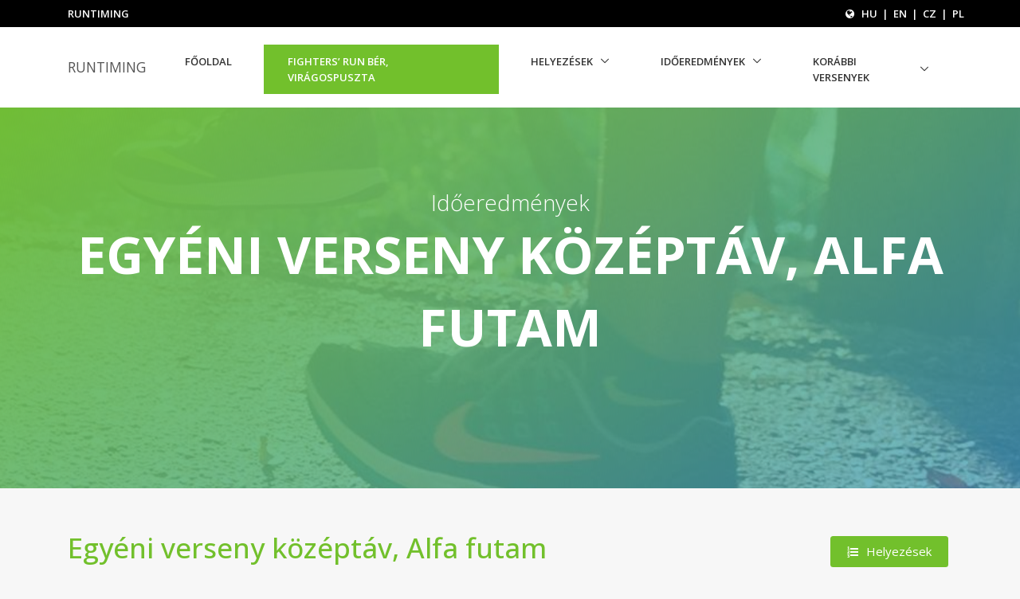

--- FILE ---
content_type: text/html; charset=UTF-8
request_url: https://runtiming.hu/verseny/frber/frber-alfa-kozep/idoeredmenyek
body_size: 8796
content:
<!DOCTYPE html>
<!--[if IE 8]> <html lang="en" class="ie8"> <![endif]-->
<!--[if IE 9]> <html lang="en" class="ie9"> <![endif]-->
<!--[if !IE]><!--> <html lang="hu"> <!--<![endif]-->
<head>

        <title>Időeredmények: Egyéni verseny középtáv, Alfa futam
 - RUNTIMING</title>
    
    <!-- Required Meta Tags Always Come First -->
    <meta charset="utf-8">
    <meta name="viewport" content="width=device-width, initial-scale=1, shrink-to-fit=no">
    <meta http-equiv="x-ua-compatible" content="ie=edge">

    <!-- Favicon -->
    <link rel="shortcut icon" href="https://runtiming.hu/favicon.ico">

    <!-- Google Fonts -->
    <link rel="stylesheet" href="https://fonts.googleapis.com/css?family=Open+Sans%3A400%2C300%2C500%2C600%2C700%7CPlayfair+Display%7CRoboto%7CRaleway%7CSpectral%7CRubik">

    <link rel="stylesheet" href="https://runtiming.hu/dist/css/app.css">



    <!-- CSS Customization -->
    <link rel="stylesheet" href="https://runtiming.hu/assets/css/custom.css">
</head>

<body>
    <main>


    <!-- Header -->
    <header id="js-header" class="u-header u-header--static">
        <!-- Top Bar -->
        <div class="u-header__section u-header__section--hidden u-header__section--dark g-bg-black g-py-7">
            <div class="container">
                <div
                    class="row flex-column flex-md-row align-items-center justify-content-md-end text-uppercase g-font-weight-600 g-color-white g-font-size-13">
                    <div class="col-auto mr-md-auto g-px-15">
                        RUNTIMING
                    </div>
                    <div>
                        <!-- START: LANGUAGE SELECTOR -->
                        <i class="fa fa-globe" aria-hidden="true"></i>
&nbsp;
<a href="https://runtiming.hu/lang/hu" class="text-white" title="Magyar">HU</a>
&nbsp;|&nbsp;
<a href="https://runtiming.hu/lang/en" class="text-white" title="English">EN</a>

&nbsp;|&nbsp;
<a href="https://runtiming.hu/lang/cs" class="text-white" title="Čeština">CZ</a>

&nbsp;|&nbsp;
<a href="https://runtiming.hu/lang/pl" class="text-white" title="Polski">PL</a>
                        <!-- END: LANGUAGE SELECTOR -->
                    </div>
                </div>
            </div>
        </div>
        <!-- End Top Bar -->


        <div class="u-header__section u-header__section--light g-bg-white g-transition-0_3 g-py-10">
            <nav class="js-mega-menu navbar navbar-expand-lg hs-menu-initialized hs-menu-horizontal">
                <div class="container">
                <!-- Responsive Toggle Button -->
                <button class="navbar-toggler navbar-toggler-right btn g-line-height-1 g-brd-none g-pa-0 g-pos-abs g-top-minus-3 g-right-0" type="button" aria-label="Toggle navigation" aria-expanded="false" aria-controls="navBar" data-toggle="collapse" data-target="#navBar">
                    <span class="hamburger hamburger--slider">
                <span class="hamburger-box">
                    <span class="hamburger-inner"></span>
                    </span>
                    </span>
                </button>
                <!-- End Responsive Toggle Button -->

                <!-- Logo -->
                <a href="https://runtiming.hu" class="navbar-brand d-flex">
                    RUNTIMING
                </a>
                <!-- End Logo -->

            <!-- Navigation -->
            <div class="collapse navbar-collapse align-items-center flex-sm-row g-pt-10 g-pt-5--lg" id="navBar">
                <ul class="navbar-nav ml-auto text-uppercase g-font-weight-600 u-main-nav-v8 u-sub-menu-v1">

                    <li class="nav-item g-mx-2--md g-mx-5--xl g-mb-5 g-mb-0--lg ">
                        <a href="https://runtiming.hu" class="nav-link">Főoldal</a>
                    </li>

                                        
                    <li class="nav-item g-mx-2--md g-mx-5--xl g-mb-5 g-mb-0--lg active">
                        <a href="https://runtiming.hu/verseny/frber" class="nav-link">Fighters’ Run Bér, Virágospuszta</a>
                    </li>

                    <li class="nav-item hs-has-sub-menu g-mx-2--md g-mx-5--xl g-mb-5 g-mb-0--lg">
                        <a href="#" class="nav-link" id="nav-link-1" aria-haspopup="true" aria-expanded="false" aria-controls="nav-submenu-1">Helyezések</a>
                        <ul class="hs-sub-menu list-unstyled g-mt-17--lg g-mt-7--lg--scrolling" id="nav-submenu-1" aria-labelledby="nav-link-1">
                                                        <li>
                                <a href="https://runtiming.hu/verseny/frber/frber-alfa-kozep/helyezesek">Egyéni verseny középtáv, Alfa futam</a>

                                                            </li>
                                                        <li>
                                <a href="https://runtiming.hu/verseny/frber/frber-alfa-rovid/helyezesek">Egyéni verseny rövidtáv, Alfa futam</a>

                                                            </li>
                                                        <li>
                                <a href="https://runtiming.hu/verseny/frber/frber-beta-kozep/helyezesek">Egyéni verseny középtáv, Béta futam</a>

                                                            </li>
                                                        <li>
                                <a href="https://runtiming.hu/verseny/frber/frber-beta-rovid/helyezesek">Egyéni verseny rövidtáv, Béta futam</a>

                                                            </li>
                                                        <li>
                                <a href="https://runtiming.hu/verseny/frber/frber-csapat/helyezesek">Csapatverseny rövidtáv</a>

                                                            </li>
                                                        <li>
                                <a href="https://runtiming.hu/verseny/frber/frber-alfakolyok6/helyezesek">Farkaskölykök Alfa futam 6-8 éves</a>

                                                            </li>
                                                        <li>
                                <a href="https://runtiming.hu/verseny/frber/frber-betakolyok6/helyezesek">Farkaskölykök Béta futam 6-8 éves</a>

                                                            </li>
                                                        <li>
                                <a href="https://runtiming.hu/verseny/frber/frber-alfakolyok9/helyezesek">Farkaskölykök Alfa futam 9-11 éves</a>

                                                            </li>
                                                        <li>
                                <a href="https://runtiming.hu/verseny/frber/frber-betakolyok9/helyezesek">Farkaskölykök Beta futam 9-11 éves</a>

                                                            </li>
                                                        <li>
                                <a href="https://runtiming.hu/verseny/frber/frber-alfakolyok12/helyezesek">Farkaskölykök Alfa futam 12-14 éves</a>

                                                            </li>
                                                        <li>
                                <a href="https://runtiming.hu/verseny/frber/frber-betakolyok12/helyezesek">Farkaskölykök Beta futam 12-14 éves</a>

                                                            </li>
                                                    </ul>
                    </li>

                    <li class="nav-item hs-has-sub-menu g-mx-2--md g-mx-5--xl g-mb-5 g-mb-0--lg">
                        <a href="#" class="nav-link" id="nav-link-1" aria-haspopup="true" aria-expanded="false" aria-controls="nav-submenu-2">Időeredmények</a>
                        <ul class="hs-sub-menu list-unstyled g-mt-17--lg g-mt-7--lg--scrolling" id="nav-submenu-2" aria-labelledby="nav-link-2">
                                                        <li>
                                <a href="https://runtiming.hu/verseny/frber/frber-alfa-kozep/idoeredmenyek">Egyéni verseny középtáv, Alfa futam</a>
                            </li>
                                                        <li>
                                <a href="https://runtiming.hu/verseny/frber/frber-alfa-rovid/idoeredmenyek">Egyéni verseny rövidtáv, Alfa futam</a>
                            </li>
                                                        <li>
                                <a href="https://runtiming.hu/verseny/frber/frber-beta-kozep/idoeredmenyek">Egyéni verseny középtáv, Béta futam</a>
                            </li>
                                                        <li>
                                <a href="https://runtiming.hu/verseny/frber/frber-beta-rovid/idoeredmenyek">Egyéni verseny rövidtáv, Béta futam</a>
                            </li>
                                                        <li>
                                <a href="https://runtiming.hu/verseny/frber/frber-csapat/idoeredmenyek">Csapatverseny rövidtáv</a>
                            </li>
                                                        <li>
                                <a href="https://runtiming.hu/verseny/frber/frber-alfakolyok6/idoeredmenyek">Farkaskölykök Alfa futam 6-8 éves</a>
                            </li>
                                                        <li>
                                <a href="https://runtiming.hu/verseny/frber/frber-betakolyok6/idoeredmenyek">Farkaskölykök Béta futam 6-8 éves</a>
                            </li>
                                                        <li>
                                <a href="https://runtiming.hu/verseny/frber/frber-alfakolyok9/idoeredmenyek">Farkaskölykök Alfa futam 9-11 éves</a>
                            </li>
                                                        <li>
                                <a href="https://runtiming.hu/verseny/frber/frber-betakolyok9/idoeredmenyek">Farkaskölykök Beta futam 9-11 éves</a>
                            </li>
                                                        <li>
                                <a href="https://runtiming.hu/verseny/frber/frber-alfakolyok12/idoeredmenyek">Farkaskölykök Alfa futam 12-14 éves</a>
                            </li>
                                                        <li>
                                <a href="https://runtiming.hu/verseny/frber/frber-betakolyok12/idoeredmenyek">Farkaskölykök Beta futam 12-14 éves</a>
                            </li>
                                                    </ul>
                    </li>
                    


                    

                    

                                        <li class="nav-item hs-has-sub-menu g-mx-2--md g-mx-5--xl g-mb-5 g-mb-0--lg ">
                        <a href="#" class="nav-link" id="nav-link-archives" aria-haspopup="true" aria-expanded="false" aria-controls="nav-submenu-archives">Korábbi versenyek</a>
                        <!-- Submenu -->
                        <ul class="hs-sub-menu list-unstyled g-mt-17--lg g-mt-7--lg--scrolling" id="nav-submenu-archives" aria-labelledby="nav-link-archives">
                            <li>
                                <a href="https://runtiming.hu/archive">Minden verseny</a>
                            </li>
                                                        <li class="hs-has-sub-menu">
                                <a href="#" id="nav-link-2021" aria-haspopup="true" aria-expanded="false" aria-controls="nav-submenu-2021">2021</a>
                                <ul class="hs-sub-menu list-unstyled" id="nav-submenu-2021" aria-labelledby="nav-link-2021">
                                                                        <li class="dropdown-item">
                                        <a href="https://runtiming.hu/verseny/corfu2021">Corfu Mountain Trail</a>
                                    </li>
                                                                        <li class="dropdown-item">
                                        <a href="https://runtiming.hu/verseny/utt2021">5. UTT-130</a>
                                    </li>
                                                                        <li class="dropdown-item">
                                        <a href="https://runtiming.hu/verseny/ultralupa">Ultra Lupa-tó</a>
                                    </li>
                                                                        <li class="dropdown-item">
                                        <a href="https://runtiming.hu/verseny/korinthosz21">Korinthosz</a>
                                    </li>
                                                                        <li class="dropdown-item">
                                        <a href="https://runtiming.hu/verseny/kisszekely-trail">Bizalmi Kör Kisszékely Trail 2021</a>
                                    </li>
                                                                        <li class="dropdown-item">
                                        <a href="https://runtiming.hu/verseny/ub2021">XV. NN UltraBalaton</a>
                                    </li>
                                                                        <li class="dropdown-item">
                                        <a href="https://runtiming.hu/verseny/ubtrail2021">Burger King UB Trail</a>
                                    </li>
                                                                        <li class="dropdown-item">
                                        <a href="https://runtiming.hu/verseny/organica2021">ORGANICA FX RUNNING ORADEA - DEBRECEN SUPERMARATHON 2021</a>
                                    </li>
                                                                    </ul>
                            </li>
                                                        <li class="hs-has-sub-menu">
                                <a href="#" id="nav-link-2022" aria-haspopup="true" aria-expanded="false" aria-controls="nav-submenu-2022">2022</a>
                                <ul class="hs-sub-menu list-unstyled" id="nav-submenu-2022" aria-labelledby="nav-link-2022">
                                                                        <li class="dropdown-item">
                                        <a href="https://runtiming.hu/verseny/ub2022-teszt">UB2022_teszt</a>
                                    </li>
                                                                        <li class="dropdown-item">
                                        <a href="https://runtiming.hu/verseny/diageo">Diageo toronyfutás</a>
                                    </li>
                                                                        <li class="dropdown-item">
                                        <a href="https://runtiming.hu/verseny/ub2022">XVI. NN ULTRABALATON</a>
                                    </li>
                                                                        <li class="dropdown-item">
                                        <a href="https://runtiming.hu/verseny/corfu2022">Corfu Mountain Trail 2022</a>
                                    </li>
                                                                        <li class="dropdown-item">
                                        <a href="https://runtiming.hu/verseny/futabogar-2022">Fut a Bogár</a>
                                    </li>
                                                                        <li class="dropdown-item">
                                        <a href="https://runtiming.hu/verseny/uth20222">Salomon Ultra-Trail Hungary</a>
                                    </li>
                                                                        <li class="dropdown-item">
                                        <a href="https://runtiming.hu/verseny/harica2022">Harica Trail</a>
                                    </li>
                                                                        <li class="dropdown-item">
                                        <a href="https://runtiming.hu/verseny/utt2022">6. UTT-130</a>
                                    </li>
                                                                        <li class="dropdown-item">
                                        <a href="https://runtiming.hu/verseny/ultralupa2022">Ultra Lupa-tó 2022</a>
                                    </li>
                                                                        <li class="dropdown-item">
                                        <a href="https://runtiming.hu/verseny/korinthosz22">Korinthosz 2022</a>
                                    </li>
                                                                        <li class="dropdown-item">
                                        <a href="https://runtiming.hu/verseny/kisszekely-kortrail-2022">Kisszékely Kör-Trail 2022</a>
                                    </li>
                                                                        <li class="dropdown-item">
                                        <a href="https://runtiming.hu/verseny/frcs22">Fighters’ Run Csopak</a>
                                    </li>
                                                                        <li class="dropdown-item">
                                        <a href="https://runtiming.hu/verseny/ubt2022">Burger King UB Trail 2022</a>
                                    </li>
                                                                    </ul>
                            </li>
                                                        <li class="hs-has-sub-menu">
                                <a href="#" id="nav-link-2023" aria-haspopup="true" aria-expanded="false" aria-controls="nav-submenu-2023">2023</a>
                                <ul class="hs-sub-menu list-unstyled" id="nav-submenu-2023" aria-labelledby="nav-link-2023">
                                                                        <li class="dropdown-item">
                                        <a href="https://runtiming.hu/verseny/frber">Fighters’ Run Bér, Virágospuszta</a>
                                    </li>
                                                                        <li class="dropdown-item">
                                        <a href="https://runtiming.hu/verseny/diageo2023">Diageo toronyfutás 2023</a>
                                    </li>
                                                                        <li class="dropdown-item">
                                        <a href="https://runtiming.hu/verseny/ub2023">XVII. NN ULTRABALATON</a>
                                    </li>
                                                                        <li class="dropdown-item">
                                        <a href="https://runtiming.hu/verseny/uth2023">Salomon Ultra-Trail Hungary 2023</a>
                                    </li>
                                                                        <li class="dropdown-item">
                                        <a href="https://runtiming.hu/verseny/frorfu-2023">FIGHTERS’ RUN ORFŰ</a>
                                    </li>
                                                                        <li class="dropdown-item">
                                        <a href="https://runtiming.hu/verseny/utt2023">7. UTT-130</a>
                                    </li>
                                                                        <li class="dropdown-item">
                                        <a href="https://runtiming.hu/verseny/ult2023">Ultra Lupa-tó 2023</a>
                                    </li>
                                                                        <li class="dropdown-item">
                                        <a href="https://runtiming.hu/verseny/korinthosz23">Korinthosz 2023</a>
                                    </li>
                                                                        <li class="dropdown-item">
                                        <a href="https://runtiming.hu/verseny/frszentendre">Fighters’ Run Szentendre</a>
                                    </li>
                                                                        <li class="dropdown-item">
                                        <a href="https://runtiming.hu/verseny/ubt2023">Burger King UB Trail 2023</a>
                                    </li>
                                                                        <li class="dropdown-item">
                                        <a href="https://runtiming.hu/verseny/frepleny-2023">Fighters&#039; Run Eplény</a>
                                    </li>
                                                                    </ul>
                            </li>
                                                        <li class="hs-has-sub-menu">
                                <a href="#" id="nav-link-2024" aria-haspopup="true" aria-expanded="false" aria-controls="nav-submenu-2024">2024</a>
                                <ul class="hs-sub-menu list-unstyled" id="nav-submenu-2024" aria-labelledby="nav-link-2024">
                                                                        <li class="dropdown-item">
                                        <a href="https://runtiming.hu/verseny/diageo2024">Diageo toronyfutás 2024</a>
                                    </li>
                                                                        <li class="dropdown-item">
                                        <a href="https://runtiming.hu/verseny/frlupa24">FIGHTERS’ RUN LUPA-TÓ</a>
                                    </li>
                                                                        <li class="dropdown-item">
                                        <a href="https://runtiming.hu/verseny/hdrpl24">Hard Dog Race Base Lengyelország</a>
                                    </li>
                                                                        <li class="dropdown-item">
                                        <a href="https://runtiming.hu/verseny/ub2024">XVIII. NN ULTRABALATON</a>
                                    </li>
                                                                        <li class="dropdown-item">
                                        <a href="https://runtiming.hu/verseny/uth2024">Salomon Ultra-Trail Hungary 2024</a>
                                    </li>
                                                                        <li class="dropdown-item">
                                        <a href="https://runtiming.hu/verseny/hdrcz24">Hard Dog Race Base Csehország</a>
                                    </li>
                                                                        <li class="dropdown-item">
                                        <a href="https://runtiming.hu/verseny/cgd2024">Mezei Akadályfutó Verseny</a>
                                    </li>
                                                                        <li class="dropdown-item">
                                        <a href="https://runtiming.hu/verseny/erste2024">Erste Toronyfutás 2024</a>
                                    </li>
                                                                        <li class="dropdown-item">
                                        <a href="https://runtiming.hu/verseny/utt2024">BURGER KING®️ ULTRA TISZA-TÓ</a>
                                    </li>
                                                                        <li class="dropdown-item">
                                        <a href="https://runtiming.hu/verseny/lastdance">Korinthosz 2024</a>
                                    </li>
                                                                        <li class="dropdown-item">
                                        <a href="https://runtiming.hu/verseny/hdrhu24">Hard Dog Race Base Magyarország</a>
                                    </li>
                                                                        <li class="dropdown-item">
                                        <a href="https://runtiming.hu/verseny/frcsopak24">FIGHTERS’ RUN CSOPAK 2024</a>
                                    </li>
                                                                        <li class="dropdown-item">
                                        <a href="https://runtiming.hu/verseny/ubt2024">BURGER KING®️ ULTRABALATON TRAIL</a>
                                    </li>
                                                                    </ul>
                            </li>
                                                        <li class="hs-has-sub-menu">
                                <a href="#" id="nav-link-2025" aria-haspopup="true" aria-expanded="false" aria-controls="nav-submenu-2025">2025</a>
                                <ul class="hs-sub-menu list-unstyled" id="nav-submenu-2025" aria-labelledby="nav-link-2025">
                                                                        <li class="dropdown-item">
                                        <a href="https://runtiming.hu/verseny/diageo2025">Diageo toronyfutás 2025</a>
                                    </li>
                                                                        <li class="dropdown-item">
                                        <a href="https://runtiming.hu/verseny/frvisegrad25">FIGHTERS&#039; RUN VISEGRÁD 2025</a>
                                    </li>
                                                                        <li class="dropdown-item">
                                        <a href="https://runtiming.hu/verseny/ub2025">XIX. NN ULTRABALATON</a>
                                    </li>
                                                                        <li class="dropdown-item">
                                        <a href="https://runtiming.hu/verseny/hdrcz25">Hard Dog Race Base Csehország 2025</a>
                                    </li>
                                                                        <li class="dropdown-item">
                                        <a href="https://runtiming.hu/verseny/cgd2025">Mezei Akadályfutó Verseny 2025</a>
                                    </li>
                                                                        <li class="dropdown-item">
                                        <a href="https://runtiming.hu/verseny/erste2025">Erste Toronyfutás 2025</a>
                                    </li>
                                                                        <li class="dropdown-item">
                                        <a href="https://runtiming.hu/verseny/uth2025">Salomon Ultra-Trail Hungary 2025</a>
                                    </li>
                                                                        <li class="dropdown-item">
                                        <a href="https://runtiming.hu/verseny/utt2025">Bosch Ultra Tisza-tó 130</a>
                                    </li>
                                                                        <li class="dropdown-item">
                                        <a href="https://runtiming.hu/verseny/hdrpl25">Hard Dog Race Wild Lengyelország 2025</a>
                                    </li>
                                                                        <li class="dropdown-item">
                                        <a href="https://runtiming.hu/verseny/frpcsev25">FIGHTERS&#039; RUN PILISCSÉV 2025</a>
                                    </li>
                                                                        <li class="dropdown-item">
                                        <a href="https://runtiming.hu/verseny/hdrhu25">Hard Dog Race Base Magyarország 2025</a>
                                    </li>
                                                                        <li class="dropdown-item">
                                        <a href="https://runtiming.hu/verseny/ubt2025">ULTRABALATON TRAIL 2025</a>
                                    </li>
                                                                    </ul>
                            </li>
                                                    </ul>
                        <!-- End Submenu -->
                    </li>


                </ul>
            </div>
            <!-- End Navigation -->

            </div>
        </nav>
    </div>
</header>
<!-- End Header -->



<section class="dzsparallaxer auto-init height-is-based-on-content use-loading mode-scroll loaded dzsprx-readyall" data-options='{direction: "fromtop", animation_duration: 25, direction: "reverse"}'>
    <div class="divimage dzsparallaxer--target w-100 g-bg-cover g-bg-size-cover g-bg-pos-top-center g-bg-primary-gradient-opacity-v1--after"
        style="height: 140%; background-image: url(https://runtiming.hu/images/bg-home.jpg);">
    </div>

    <div class="container g-color-white text-center g-pos-rel g-z-index-1 g-pt-100 g-pb-150">
        <h3 class="h2 g-font-weight-300 mb-0">Időeredmények</h3>
        <h2 class="g-font-weight-700 g-font-size-65 text-uppercase">Egyéni verseny középtáv, Alfa futam</h2>
    </div>
</section>

<section class="g-bg-gray-light-v5">
    <div class="container g-pt-50">

        <div class="float-right">
            <a class="btn btn-md u-btn-primary g-mr-5 g-mt-10 g-mb-15" href="https://runtiming.hu/verseny/frber/frber-alfa-kozep/helyezesek">
                <i class="fa fa-list-ol g-font-size-default g-mr-10"></i>Helyezések
            </a>
        </div>
        <h1><a href="https://runtiming.hu/verseny/frber">Egyéni verseny középtáv, Alfa futam</a></h1>

        <h4 class="h5" style="font-weight: 600;">Kategóriák:</h4>

        <a class="btn btn-primary" href="https://runtiming.hu/verseny/frber/frber-alfa-kozep/helyezesek">All</a>
                <a class="btn btn-default" href="?category=ferfi">Férfi</a>
                <a class="btn btn-default" href="?category=noi">Női</a>
                <a class="btn btn-default" href="?category=f15-20">Férfi 15-20</a>
                <a class="btn btn-default" href="?category=n15-20">Női 15-20</a>
                <a class="btn btn-default" href="?category=f21-30">Férfi 21-30</a>
                <a class="btn btn-default" href="?category=n21-30">Női 21-30</a>
                <a class="btn btn-default" href="?category=f31-40">Férfi 31-40</a>
                <a class="btn btn-default" href="?category=n31-40">Női 31-40</a>
                <a class="btn btn-default" href="?category=f41-50">Férfi 41-50</a>
                <a class="btn btn-default" href="?category=n41-50">Női 41-50</a>
                <a class="btn btn-default" href="?category=f51p">Férfi 51+</a>
                <a class="btn btn-default" href="?category=n51p">Női 51+</a>
        
        <br><br>
    </div>

    <div class="g-pb-50">
        <div class="g-px-20">
            <div class="table-container">

                <table class="table footable table-stripped" data-show-toggle="true" data-paging="true" data-sorting="true" data-filtering="true" data-paging-size="25" data-filter-focus="true" data-filter-dropdown-title="Keresési mezők:" data-filter-placeholder="Keresés a táblázatban" data-paging-count-format="{CP} / {TP}" data-filter-position="left" data-filter="#filter" data-empty="Nincs találat" data-filter-connectors="false">
                    <thead>
                        <tr>
                            <th width="20px;"></th>
                            <th width="200px;">Versenyző</th>

                            
                            <th width="50px;" data-type="number">Rajtszám</th>

                            <th data-type="number">Absz. helyezés</th>
                            <th data-type="number">Kat. Helyezés</th>
                            <th width="50px;">Kategória</th>

                                                        <th>Rajt
                                <br>[0 km]
                            </th>
                                                        <th>CP1
                                <br>[2.3 km]
                            </th>
                                                        <th>CP2
                                <br>[6.3 km]
                            </th>
                                                        <th>CP3
                                <br>[12.3 km]
                            </th>
                                                        <th>Cél
                                <br>[14 km]
                            </th>
                                                        <th>Távolság</th>
                            <th>Státusz</th>
                        </tr>
                    </thead>
                    <tbody>
                                                <tr class="gradeA">
                            <td style="text-align: center;"><a href="https://runtiming.hu/verseny/frber/frber-alfa-kozep/versenyzo/14253"><i class="fa fa-user" aria-hidden="true"></i></a></td>
                            <td>Kívés Bendegúz</td>

                            
                            <td>94</td>
                                                        <td>
                                1
                            </td>
                            <td>
                                1
                            </td>

                            <td>
                                Férfi
                                <br><small><span>Férfi 21-30</span></small>
                            </td>

                                                        <td>
                                08:00:38.6

                                                            </td>
                                                        <td>
                                00:10:49

                                                            </td>
                                                        <td>
                                00:36:44

                                                            </td>
                                                        <td>
                                01:15:15

                                                            </td>
                                                        <td>
                                01:29:53

                                                            </td>
                                                                                    <td>14 km [100%]</td>
                            <td>finished</td>
                        </tr>
                                                <tr class="gradeA">
                            <td style="text-align: center;"><a href="https://runtiming.hu/verseny/frber/frber-alfa-kozep/versenyzo/14252"><i class="fa fa-user" aria-hidden="true"></i></a></td>
                            <td>Nagy Kornél</td>

                            
                            <td>44</td>
                                                        <td>
                                2
                            </td>
                            <td>
                                2
                            </td>

                            <td>
                                Férfi
                                <br><small><span>Férfi 31-40</span></small>
                            </td>

                                                        <td>
                                08:00:38.6

                                                            </td>
                                                        <td>
                                00:11:49

                                                            </td>
                                                        <td>
                                00:39:42

                                                            </td>
                                                        <td>
                                01:18:46

                                                            </td>
                                                        <td>
                                01:32:43

                                                            </td>
                                                                                    <td>14 km [100%]</td>
                            <td>finished</td>
                        </tr>
                                                <tr class="gradeA">
                            <td style="text-align: center;"><a href="https://runtiming.hu/verseny/frber/frber-alfa-kozep/versenyzo/14295"><i class="fa fa-user" aria-hidden="true"></i></a></td>
                            <td>Haramura Vilmos</td>

                            
                            <td>200</td>
                                                        <td>
                                3
                            </td>
                            <td>
                                3
                            </td>

                            <td>
                                Férfi
                                <br><small><span>Férfi 31-40</span></small>
                            </td>

                                                        <td>
                                08:00:38.6

                                                            </td>
                                                        <td>
                                00:11:24

                                                            </td>
                                                        <td>
                                00:37:21

                                                            </td>
                                                        <td>
                                01:18:14

                                                            </td>
                                                        <td>
                                01:35:25

                                                            </td>
                                                                                    <td>14 km [100%]</td>
                            <td>finished</td>
                        </tr>
                                                <tr class="gradeA">
                            <td style="text-align: center;"><a href="https://runtiming.hu/verseny/frber/frber-alfa-kozep/versenyzo/14279"><i class="fa fa-user" aria-hidden="true"></i></a></td>
                            <td>Ulrich Balázs</td>

                            
                            <td>169</td>
                                                        <td>
                                4
                            </td>
                            <td>
                                4
                            </td>

                            <td>
                                Férfi
                                <br><small><span>Férfi 41-50</span></small>
                            </td>

                                                        <td>
                                08:00:38.6

                                                            </td>
                                                        <td>
                                00:12:35

                                                            </td>
                                                        <td>
                                00:40:16

                                                            </td>
                                                        <td>
                                01:22:52

                                                            </td>
                                                        <td>
                                01:40:33

                                                            </td>
                                                                                    <td>14 km [100%]</td>
                            <td>finished</td>
                        </tr>
                                                <tr class="gradeA">
                            <td style="text-align: center;"><a href="https://runtiming.hu/verseny/frber/frber-alfa-kozep/versenyzo/14292"><i class="fa fa-user" aria-hidden="true"></i></a></td>
                            <td>Karnik Krisztián</td>

                            
                            <td>192</td>
                                                        <td>
                                5
                            </td>
                            <td>
                                5
                            </td>

                            <td>
                                Férfi
                                <br><small><span>Férfi 31-40</span></small>
                            </td>

                                                        <td>
                                08:00:38.6

                                                            </td>
                                                        <td>
                                00:11:45

                                                            </td>
                                                        <td>
                                00:40:14

                                                            </td>
                                                        <td>
                                01:25:29

                                                            </td>
                                                        <td>
                                01:40:58

                                                            </td>
                                                                                    <td>14 km [100%]</td>
                            <td>finished</td>
                        </tr>
                                                <tr class="gradeA">
                            <td style="text-align: center;"><a href="https://runtiming.hu/verseny/frber/frber-alfa-kozep/versenyzo/14303"><i class="fa fa-user" aria-hidden="true"></i></a></td>
                            <td>Benkő Róbert</td>

                            
                            <td>232</td>
                                                        <td>
                                6
                            </td>
                            <td>
                                6
                            </td>

                            <td>
                                Férfi
                                <br><small><span>Férfi 41-50</span></small>
                            </td>

                                                        <td>
                                08:00:38.6

                                                            </td>
                                                        <td>
                                00:14:40

                                                            </td>
                                                        <td>
                                00:43:44

                                                            </td>
                                                        <td>
                                01:26:03

                                                            </td>
                                                        <td>
                                01:44:30

                                                            </td>
                                                                                    <td>14 km [100%]</td>
                            <td>finished</td>
                        </tr>
                                                <tr class="gradeA">
                            <td style="text-align: center;"><a href="https://runtiming.hu/verseny/frber/frber-alfa-kozep/versenyzo/14299"><i class="fa fa-user" aria-hidden="true"></i></a></td>
                            <td>Virág Ádám</td>

                            
                            <td>218</td>
                                                        <td>
                                7
                            </td>
                            <td>
                                7
                            </td>

                            <td>
                                Férfi
                                <br><small><span>Férfi 21-30</span></small>
                            </td>

                                                        <td>
                                08:00:38.6

                                                            </td>
                                                        <td>
                                00:13:09

                                                            </td>
                                                        <td>
                                00:44:07

                                                            </td>
                                                        <td>
                                01:28:01

                                                            </td>
                                                        <td>
                                01:45:26

                                                            </td>
                                                                                    <td>14 km [100%]</td>
                            <td>finished</td>
                        </tr>
                                                <tr class="gradeA">
                            <td style="text-align: center;"><a href="https://runtiming.hu/verseny/frber/frber-alfa-kozep/versenyzo/14302"><i class="fa fa-user" aria-hidden="true"></i></a></td>
                            <td>Hullár András</td>

                            
                            <td>226</td>
                                                        <td>
                                8
                            </td>
                            <td>
                                8
                            </td>

                            <td>
                                Férfi
                                <br><small><span>Férfi 41-50</span></small>
                            </td>

                                                        <td>
                                08:00:38.6

                                                            </td>
                                                        <td>
                                

                                                            </td>
                                                        <td>
                                00:43:49

                                                            </td>
                                                        <td>
                                01:29:00

                                                            </td>
                                                        <td>
                                01:45:43

                                                            </td>
                                                                                    <td>14 km [100%]</td>
                            <td>finished_missing_point</td>
                        </tr>
                                                <tr class="gradeA">
                            <td style="text-align: center;"><a href="https://runtiming.hu/verseny/frber/frber-alfa-kozep/versenyzo/14272"><i class="fa fa-user" aria-hidden="true"></i></a></td>
                            <td>Steigler Tibor</td>

                            
                            <td>148</td>
                                                        <td>
                                9
                            </td>
                            <td>
                                9
                            </td>

                            <td>
                                Férfi
                                <br><small><span>Férfi 21-30</span></small>
                            </td>

                                                        <td>
                                08:05:37.5

                                                            </td>
                                                        <td>
                                00:15:39

                                                            </td>
                                                        <td>
                                00:44:20

                                                            </td>
                                                        <td>
                                01:27:41

                                                            </td>
                                                        <td>
                                01:47:48

                                                            </td>
                                                                                    <td>14 km [100%]</td>
                            <td>finished</td>
                        </tr>
                                                <tr class="gradeA">
                            <td style="text-align: center;"><a href="https://runtiming.hu/verseny/frber/frber-alfa-kozep/versenyzo/14245"><i class="fa fa-user" aria-hidden="true"></i></a></td>
                            <td>Király Márton</td>

                            
                            <td>7</td>
                                                        <td>
                                10
                            </td>
                            <td>
                                10
                            </td>

                            <td>
                                Férfi
                                <br><small><span>Férfi 41-50</span></small>
                            </td>

                                                        <td>
                                08:05:37.5

                                                            </td>
                                                        <td>
                                00:13:21

                                                            </td>
                                                        <td>
                                00:43:04

                                                            </td>
                                                        <td>
                                01:28:37

                                                            </td>
                                                        <td>
                                01:48:30

                                                            </td>
                                                                                    <td>14 km [100%]</td>
                            <td>finished</td>
                        </tr>
                                                <tr class="gradeA">
                            <td style="text-align: center;"><a href="https://runtiming.hu/verseny/frber/frber-alfa-kozep/versenyzo/14293"><i class="fa fa-user" aria-hidden="true"></i></a></td>
                            <td>Dobos Kornél</td>

                            
                            <td>196</td>
                                                        <td>
                                11
                            </td>
                            <td>
                                11
                            </td>

                            <td>
                                Férfi
                                <br><small><span>Férfi 31-40</span></small>
                            </td>

                                                        <td>
                                08:00:38.6

                                                            </td>
                                                        <td>
                                00:15:36

                                                            </td>
                                                        <td>
                                00:46:47

                                                            </td>
                                                        <td>
                                01:32:30

                                                            </td>
                                                        <td>
                                01:50:44

                                                            </td>
                                                                                    <td>14 km [100%]</td>
                            <td>finished</td>
                        </tr>
                                                <tr class="gradeA">
                            <td style="text-align: center;"><a href="https://runtiming.hu/verseny/frber/frber-alfa-kozep/versenyzo/14277"><i class="fa fa-user" aria-hidden="true"></i></a></td>
                            <td>Berkes György</td>

                            
                            <td>163</td>
                                                        <td>
                                12
                            </td>
                            <td>
                                12
                            </td>

                            <td>
                                Férfi
                                <br><small><span>Férfi 31-40</span></small>
                            </td>

                                                        <td>
                                08:00:38.6

                                                            </td>
                                                        <td>
                                00:15:37

                                                            </td>
                                                        <td>
                                00:46:32

                                                            </td>
                                                        <td>
                                01:31:13

                                                            </td>
                                                        <td>
                                01:51:47

                                                            </td>
                                                                                    <td>14 km [100%]</td>
                            <td>finished</td>
                        </tr>
                                                <tr class="gradeA">
                            <td style="text-align: center;"><a href="https://runtiming.hu/verseny/frber/frber-alfa-kozep/versenyzo/14729"><i class="fa fa-user" aria-hidden="true"></i></a></td>
                            <td>Vitkai Elemer</td>

                            
                            <td>260</td>
                                                        <td>
                                13
                            </td>
                            <td>
                                13
                            </td>

                            <td>
                                Férfi
                                <br><small><span>Férfi 51+</span></small>
                            </td>

                                                        <td>
                                08:05:37.5

                                                            </td>
                                                        <td>
                                00:13:56

                                                            </td>
                                                        <td>
                                00:44:49

                                                            </td>
                                                        <td>
                                01:34:11

                                                            </td>
                                                        <td>
                                01:52:49

                                                            </td>
                                                                                    <td>14 km [100%]</td>
                            <td>finished</td>
                        </tr>
                                                <tr class="gradeA">
                            <td style="text-align: center;"><a href="https://runtiming.hu/verseny/frber/frber-alfa-kozep/versenyzo/14306"><i class="fa fa-user" aria-hidden="true"></i></a></td>
                            <td>Bognár Attila</td>

                            
                            <td>248</td>
                                                        <td>
                                14
                            </td>
                            <td>
                                14
                            </td>

                            <td>
                                Férfi
                                <br><small><span>Férfi 51+</span></small>
                            </td>

                                                        <td>
                                08:05:37.5

                                                            </td>
                                                        <td>
                                00:13:51

                                                            </td>
                                                        <td>
                                00:43:12

                                                            </td>
                                                        <td>
                                01:33:17

                                                            </td>
                                                        <td>
                                01:53:20

                                                            </td>
                                                                                    <td>14 km [100%]</td>
                            <td>finished</td>
                        </tr>
                                                <tr class="gradeA">
                            <td style="text-align: center;"><a href="https://runtiming.hu/verseny/frber/frber-alfa-kozep/versenyzo/14273"><i class="fa fa-user" aria-hidden="true"></i></a></td>
                            <td>Linkecs Ádám</td>

                            
                            <td>152</td>
                                                        <td>
                                15
                            </td>
                            <td>
                                15
                            </td>

                            <td>
                                Férfi
                                <br><small><span>Férfi 31-40</span></small>
                            </td>

                                                        <td>
                                08:00:38.6

                                                            </td>
                                                        <td>
                                00:12:58

                                                            </td>
                                                        <td>
                                00:43:53

                                                            </td>
                                                        <td>
                                01:31:26

                                                            </td>
                                                        <td>
                                01:53:22

                                                            </td>
                                                                                    <td>14 km [100%]</td>
                            <td>finished</td>
                        </tr>
                                                <tr class="gradeA">
                            <td style="text-align: center;"><a href="https://runtiming.hu/verseny/frber/frber-alfa-kozep/versenyzo/14278"><i class="fa fa-user" aria-hidden="true"></i></a></td>
                            <td>Koncz Csaba</td>

                            
                            <td>166</td>
                                                        <td>
                                16
                            </td>
                            <td>
                                16
                            </td>

                            <td>
                                Férfi
                                <br><small><span>Férfi 41-50</span></small>
                            </td>

                                                        <td>
                                08:00:38.6

                                                            </td>
                                                        <td>
                                00:15:38

                                                            </td>
                                                        <td>
                                00:50:12

                                                            </td>
                                                        <td>
                                01:39:50

                                                            </td>
                                                        <td>
                                01:57:40

                                                            </td>
                                                                                    <td>14 km [100%]</td>
                            <td>finished</td>
                        </tr>
                                                <tr class="gradeA">
                            <td style="text-align: center;"><a href="https://runtiming.hu/verseny/frber/frber-alfa-kozep/versenyzo/14287"><i class="fa fa-user" aria-hidden="true"></i></a></td>
                            <td>Frisch Tamás</td>

                            
                            <td>183</td>
                                                        <td>
                                17
                            </td>
                            <td>
                                17
                            </td>

                            <td>
                                Férfi
                                <br><small><span>Férfi 31-40</span></small>
                            </td>

                                                        <td>
                                08:00:38.6

                                                            </td>
                                                        <td>
                                00:14:32

                                                            </td>
                                                        <td>
                                00:48:02

                                                            </td>
                                                        <td>
                                01:38:03

                                                            </td>
                                                        <td>
                                01:58:47

                                                            </td>
                                                                                    <td>14 km [100%]</td>
                            <td>finished</td>
                        </tr>
                                                <tr class="gradeA">
                            <td style="text-align: center;"><a href="https://runtiming.hu/verseny/frber/frber-alfa-kozep/versenyzo/14282"><i class="fa fa-user" aria-hidden="true"></i></a></td>
                            <td>Kocsis Bálint</td>

                            
                            <td>172</td>
                                                        <td>
                                18
                            </td>
                            <td>
                                18
                            </td>

                            <td>
                                Férfi
                                <br><small><span>Férfi 15-20</span></small>
                            </td>

                                                        <td>
                                08:00:38.6

                                                            </td>
                                                        <td>
                                00:14:42

                                                            </td>
                                                        <td>
                                00:49:53

                                                            </td>
                                                        <td>
                                01:41:35

                                                            </td>
                                                        <td>
                                01:59:28

                                                            </td>
                                                                                    <td>14 km [100%]</td>
                            <td>finished</td>
                        </tr>
                                                <tr class="gradeA">
                            <td style="text-align: center;"><a href="https://runtiming.hu/verseny/frber/frber-alfa-kozep/versenyzo/14247"><i class="fa fa-user" aria-hidden="true"></i></a></td>
                            <td>Bíró Renáta</td>

                            
                            <td>9</td>
                                                        <td>
                                19
                            </td>
                            <td>
                                1
                            </td>

                            <td>
                                Női
                                <br><small><span>Női 41-50</span></small>
                            </td>

                                                        <td>
                                08:00:38.6

                                                            </td>
                                                        <td>
                                00:14:30

                                                            </td>
                                                        <td>
                                00:50:14

                                                            </td>
                                                        <td>
                                01:40:07

                                                            </td>
                                                        <td>
                                02:00:00

                                                            </td>
                                                                                    <td>14 km [100%]</td>
                            <td>finished</td>
                        </tr>
                                                <tr class="gradeA">
                            <td style="text-align: center;"><a href="https://runtiming.hu/verseny/frber/frber-alfa-kozep/versenyzo/14285"><i class="fa fa-user" aria-hidden="true"></i></a></td>
                            <td>Lilla Viczián Cseh</td>

                            
                            <td>179</td>
                                                        <td>
                                20
                            </td>
                            <td>
                                2
                            </td>

                            <td>
                                Női
                                <br><small><span>Női 31-40</span></small>
                            </td>

                                                        <td>
                                08:00:38.6

                                                            </td>
                                                        <td>
                                00:15:47

                                                            </td>
                                                        <td>
                                00:50:06

                                                            </td>
                                                        <td>
                                01:43:05

                                                            </td>
                                                        <td>
                                02:01:00

                                                            </td>
                                                                                    <td>14 km [100%]</td>
                            <td>finished</td>
                        </tr>
                                                <tr class="gradeA">
                            <td style="text-align: center;"><a href="https://runtiming.hu/verseny/frber/frber-alfa-kozep/versenyzo/14283"><i class="fa fa-user" aria-hidden="true"></i></a></td>
                            <td>Kocsis Péter</td>

                            
                            <td>173</td>
                                                        <td>
                                21
                            </td>
                            <td>
                                19
                            </td>

                            <td>
                                Férfi
                                <br><small><span>Férfi 41-50</span></small>
                            </td>

                                                        <td>
                                08:00:38.6

                                                            </td>
                                                        <td>
                                00:17:08

                                                            </td>
                                                        <td>
                                00:52:01

                                                            </td>
                                                        <td>
                                01:42:49

                                                            </td>
                                                        <td>
                                02:01:48

                                                            </td>
                                                                                    <td>14 km [100%]</td>
                            <td>finished</td>
                        </tr>
                                                <tr class="gradeA">
                            <td style="text-align: center;"><a href="https://runtiming.hu/verseny/frber/frber-alfa-kozep/versenyzo/14284"><i class="fa fa-user" aria-hidden="true"></i></a></td>
                            <td>Szimicsevics László</td>

                            
                            <td>174</td>
                                                        <td>
                                22
                            </td>
                            <td>
                                20
                            </td>

                            <td>
                                Férfi
                                <br><small><span>Férfi 41-50</span></small>
                            </td>

                                                        <td>
                                08:00:38.6

                                                            </td>
                                                        <td>
                                00:17:14

                                                            </td>
                                                        <td>
                                00:52:11

                                                            </td>
                                                        <td>
                                01:41:09

                                                            </td>
                                                        <td>
                                02:02:16

                                                            </td>
                                                                                    <td>14 km [100%]</td>
                            <td>finished</td>
                        </tr>
                                                <tr class="gradeA">
                            <td style="text-align: center;"><a href="https://runtiming.hu/verseny/frber/frber-alfa-kozep/versenyzo/14254"><i class="fa fa-user" aria-hidden="true"></i></a></td>
                            <td>Sallay Bernadett</td>

                            
                            <td>105</td>
                                                        <td>
                                23
                            </td>
                            <td>
                                3
                            </td>

                            <td>
                                Női
                                <br><small><span>Női 41-50</span></small>
                            </td>

                                                        <td>
                                08:00:38.6

                                                            </td>
                                                        <td>
                                00:15:42

                                                            </td>
                                                        <td>
                                00:50:29

                                                            </td>
                                                        <td>
                                01:41:55

                                                            </td>
                                                        <td>
                                02:02:30

                                                            </td>
                                                                                    <td>14 km [100%]</td>
                            <td>finished</td>
                        </tr>
                                                <tr class="gradeA">
                            <td style="text-align: center;"><a href="https://runtiming.hu/verseny/frber/frber-alfa-kozep/versenyzo/14307"><i class="fa fa-user" aria-hidden="true"></i></a></td>
                            <td>Muladi Szabolcs</td>

                            
                            <td>250</td>
                                                        <td>
                                24
                            </td>
                            <td>
                                21
                            </td>

                            <td>
                                Férfi
                                <br><small><span>Férfi 51+</span></small>
                            </td>

                                                        <td>
                                08:05:37.5

                                                            </td>
                                                        <td>
                                00:15:11

                                                            </td>
                                                        <td>
                                00:49:08

                                                            </td>
                                                        <td>
                                01:41:31

                                                            </td>
                                                        <td>
                                02:02:35

                                                            </td>
                                                                                    <td>14 km [100%]</td>
                            <td>finished</td>
                        </tr>
                                                <tr class="gradeA">
                            <td style="text-align: center;"><a href="https://runtiming.hu/verseny/frber/frber-alfa-kozep/versenyzo/14255"><i class="fa fa-user" aria-hidden="true"></i></a></td>
                            <td>Ispán Erika</td>

                            
                            <td>106</td>
                                                        <td>
                                25
                            </td>
                            <td>
                                4
                            </td>

                            <td>
                                Női
                                <br><small><span>Női 51+</span></small>
                            </td>

                                                        <td>
                                08:00:38.6

                                                            </td>
                                                        <td>
                                00:15:59

                                                            </td>
                                                        <td>
                                00:50:17

                                                            </td>
                                                        <td>
                                01:43:18

                                                            </td>
                                                        <td>
                                02:04:31

                                                            </td>
                                                                                    <td>14 km [100%]</td>
                            <td>finished</td>
                        </tr>
                                                <tr class="gradeA">
                            <td style="text-align: center;"><a href="https://runtiming.hu/verseny/frber/frber-alfa-kozep/versenyzo/14727"><i class="fa fa-user" aria-hidden="true"></i></a></td>
                            <td>Kossa Péter</td>

                            
                            <td>265</td>
                                                        <td>
                                26
                            </td>
                            <td>
                                22
                            </td>

                            <td>
                                Férfi
                                <br><small><span>Férfi 41-50</span></small>
                            </td>

                                                        <td>
                                08:05:37.5

                                                            </td>
                                                        <td>
                                00:16:33

                                                            </td>
                                                        <td>
                                00:51:57

                                                            </td>
                                                        <td>
                                01:44:05

                                                            </td>
                                                        <td>
                                02:05:59

                                                            </td>
                                                                                    <td>14 km [100%]</td>
                            <td>finished</td>
                        </tr>
                                                <tr class="gradeA">
                            <td style="text-align: center;"><a href="https://runtiming.hu/verseny/frber/frber-alfa-kozep/versenyzo/14274"><i class="fa fa-user" aria-hidden="true"></i></a></td>
                            <td>Torma Tamás</td>

                            
                            <td>157</td>
                                                        <td>
                                27
                            </td>
                            <td>
                                23
                            </td>

                            <td>
                                Férfi
                                <br><small><span>Férfi 31-40</span></small>
                            </td>

                                                        <td>
                                08:00:38.6

                                                            </td>
                                                        <td>
                                00:16:27

                                                            </td>
                                                        <td>
                                00:55:08

                                                            </td>
                                                        <td>
                                01:48:15

                                                            </td>
                                                        <td>
                                02:06:42

                                                            </td>
                                                                                    <td>14 km [100%]</td>
                            <td>finished</td>
                        </tr>
                                                <tr class="gradeA">
                            <td style="text-align: center;"><a href="https://runtiming.hu/verseny/frber/frber-alfa-kozep/versenyzo/14263"><i class="fa fa-user" aria-hidden="true"></i></a></td>
                            <td>Németh Gergely</td>

                            
                            <td>133</td>
                                                        <td>
                                28
                            </td>
                            <td>
                                24
                            </td>

                            <td>
                                Férfi
                                <br><small><span>Férfi 31-40</span></small>
                            </td>

                                                        <td>
                                08:00:38.6

                                                            </td>
                                                        <td>
                                00:16:34

                                                            </td>
                                                        <td>
                                00:55:41

                                                            </td>
                                                        <td>
                                01:54:48

                                                            </td>
                                                        <td>
                                02:16:03

                                                            </td>
                                                                                    <td>14 km [100%]</td>
                            <td>finished</td>
                        </tr>
                                                <tr class="gradeA">
                            <td style="text-align: center;"><a href="https://runtiming.hu/verseny/frber/frber-alfa-kozep/versenyzo/14310"><i class="fa fa-user" aria-hidden="true"></i></a></td>
                            <td>Dienes Donát</td>

                            
                            <td>255</td>
                                                        <td>
                                29
                            </td>
                            <td>
                                25
                            </td>

                            <td>
                                Férfi
                                <br><small><span>Férfi 15-20</span></small>
                            </td>

                                                        <td>
                                08:05:37.5

                                                            </td>
                                                        <td>
                                00:14:39

                                                            </td>
                                                        <td>
                                00:51:01

                                                            </td>
                                                        <td>
                                01:49:33

                                                            </td>
                                                        <td>
                                02:16:51

                                                            </td>
                                                                                    <td>14 km [100%]</td>
                            <td>finished</td>
                        </tr>
                                                <tr class="gradeA">
                            <td style="text-align: center;"><a href="https://runtiming.hu/verseny/frber/frber-alfa-kozep/versenyzo/14270"><i class="fa fa-user" aria-hidden="true"></i></a></td>
                            <td>Bedő Tamás</td>

                            
                            <td>146</td>
                                                        <td>
                                30
                            </td>
                            <td>
                                26
                            </td>

                            <td>
                                Férfi
                                <br><small><span>Férfi 31-40</span></small>
                            </td>

                                                        <td>
                                08:00:38.6

                                                            </td>
                                                        <td>
                                00:17:06

                                                            </td>
                                                        <td>
                                00:55:55

                                                            </td>
                                                        <td>
                                01:51:21

                                                            </td>
                                                        <td>
                                02:17:39

                                                            </td>
                                                                                    <td>14 km [100%]</td>
                            <td>finished</td>
                        </tr>
                                                <tr class="gradeA">
                            <td style="text-align: center;"><a href="https://runtiming.hu/verseny/frber/frber-alfa-kozep/versenyzo/14258"><i class="fa fa-user" aria-hidden="true"></i></a></td>
                            <td>Hebling Gábor</td>

                            
                            <td>111</td>
                                                        <td>
                                31
                            </td>
                            <td>
                                27
                            </td>

                            <td>
                                Férfi
                                <br><small><span>Férfi 31-40</span></small>
                            </td>

                                                        <td>
                                08:00:38.6

                                                            </td>
                                                        <td>
                                00:18:48

                                                            </td>
                                                        <td>
                                00:55:47

                                                            </td>
                                                        <td>
                                01:53:01

                                                            </td>
                                                        <td>
                                02:18:35

                                                            </td>
                                                                                    <td>14 km [100%]</td>
                            <td>finished</td>
                        </tr>
                                                <tr class="gradeA">
                            <td style="text-align: center;"><a href="https://runtiming.hu/verseny/frber/frber-alfa-kozep/versenyzo/14728"><i class="fa fa-user" aria-hidden="true"></i></a></td>
                            <td>Szabó Tibor</td>

                            
                            <td>266</td>
                                                        <td>
                                32
                            </td>
                            <td>
                                28
                            </td>

                            <td>
                                Férfi
                                <br><small><span>Férfi 31-40</span></small>
                            </td>

                                                        <td>
                                08:05:37.5

                                                            </td>
                                                        <td>
                                00:16:45

                                                            </td>
                                                        <td>
                                00:55:41

                                                            </td>
                                                        <td>
                                01:56:03

                                                            </td>
                                                        <td>
                                02:19:19

                                                            </td>
                                                                                    <td>14 km [100%]</td>
                            <td>finished</td>
                        </tr>
                                                <tr class="gradeA">
                            <td style="text-align: center;"><a href="https://runtiming.hu/verseny/frber/frber-alfa-kozep/versenyzo/14267"><i class="fa fa-user" aria-hidden="true"></i></a></td>
                            <td>Türk János</td>

                            
                            <td>141</td>
                                                        <td>
                                33
                            </td>
                            <td>
                                29
                            </td>

                            <td>
                                Férfi
                                <br><small><span>Férfi 41-50</span></small>
                            </td>

                                                        <td>
                                08:00:38.6

                                                            </td>
                                                        <td>
                                00:17:37

                                                            </td>
                                                        <td>
                                00:57:16

                                                            </td>
                                                        <td>
                                01:56:01

                                                            </td>
                                                        <td>
                                02:21:39

                                                            </td>
                                                                                    <td>14 km [100%]</td>
                            <td>finished</td>
                        </tr>
                                                <tr class="gradeA">
                            <td style="text-align: center;"><a href="https://runtiming.hu/verseny/frber/frber-alfa-kozep/versenyzo/14260"><i class="fa fa-user" aria-hidden="true"></i></a></td>
                            <td>Geleta Péter</td>

                            
                            <td>121</td>
                                                        <td>
                                34
                            </td>
                            <td>
                                30
                            </td>

                            <td>
                                Férfi
                                <br><small><span>Férfi 41-50</span></small>
                            </td>

                                                        <td>
                                08:05:37.5

                                                            </td>
                                                        <td>
                                00:17:11

                                                            </td>
                                                        <td>
                                00:54:53

                                                            </td>
                                                        <td>
                                01:54:01

                                                            </td>
                                                        <td>
                                02:21:40

                                                            </td>
                                                                                    <td>14 km [100%]</td>
                            <td>finished</td>
                        </tr>
                                                <tr class="gradeA">
                            <td style="text-align: center;"><a href="https://runtiming.hu/verseny/frber/frber-alfa-kozep/versenyzo/14308"><i class="fa fa-user" aria-hidden="true"></i></a></td>
                            <td>Csipak Krisztina</td>

                            
                            <td>252</td>
                                                        <td>
                                35
                            </td>
                            <td>
                                5
                            </td>

                            <td>
                                Női
                                <br><small><span>Női 31-40</span></small>
                            </td>

                                                        <td>
                                08:00:38.6

                                                            </td>
                                                        <td>
                                00:17:42

                                                            </td>
                                                        <td>
                                00:57:12

                                                            </td>
                                                        <td>
                                

                                                            </td>
                                                        <td>
                                02:22:24

                                                            </td>
                                                                                    <td>14 km [100%]</td>
                            <td>finished_missing_point</td>
                        </tr>
                                                <tr class="gradeA">
                            <td style="text-align: center;"><a href="https://runtiming.hu/verseny/frber/frber-alfa-kozep/versenyzo/14269"><i class="fa fa-user" aria-hidden="true"></i></a></td>
                            <td>Hájer Sándor</td>

                            
                            <td>145</td>
                                                        <td>
                                36
                            </td>
                            <td>
                                31
                            </td>

                            <td>
                                Férfi
                                <br><small><span>Férfi 31-40</span></small>
                            </td>

                                                        <td>
                                08:05:37.5

                                                            </td>
                                                        <td>
                                00:17:28

                                                            </td>
                                                        <td>
                                00:56:56

                                                            </td>
                                                        <td>
                                01:58:28

                                                            </td>
                                                        <td>
                                02:22:44

                                                            </td>
                                                                                    <td>14 km [100%]</td>
                            <td>finished</td>
                        </tr>
                                                <tr class="gradeA">
                            <td style="text-align: center;"><a href="https://runtiming.hu/verseny/frber/frber-alfa-kozep/versenyzo/14259"><i class="fa fa-user" aria-hidden="true"></i></a></td>
                            <td>Csiszár Zsolt</td>

                            
                            <td>112</td>
                                                        <td>
                                37
                            </td>
                            <td>
                                32
                            </td>

                            <td>
                                Férfi
                                <br><small><span>Férfi 41-50</span></small>
                            </td>

                                                        <td>
                                08:00:38.6

                                                            </td>
                                                        <td>
                                00:20:12

                                                            </td>
                                                        <td>
                                00:59:41

                                                            </td>
                                                        <td>
                                01:59:01

                                                            </td>
                                                        <td>
                                02:24:23

                                                            </td>
                                                                                    <td>14 km [100%]</td>
                            <td>finished</td>
                        </tr>
                                                <tr class="gradeA">
                            <td style="text-align: center;"><a href="https://runtiming.hu/verseny/frber/frber-alfa-kozep/versenyzo/14725"><i class="fa fa-user" aria-hidden="true"></i></a></td>
                            <td>Bausz Rita</td>

                            
                            <td>262</td>
                                                        <td>
                                38
                            </td>
                            <td>
                                6
                            </td>

                            <td>
                                Női
                                <br><small><span>Női 21-30</span></small>
                            </td>

                                                        <td>
                                08:05:37.5

                                                            </td>
                                                        <td>
                                00:17:13

                                                            </td>
                                                        <td>
                                00:57:25

                                                            </td>
                                                        <td>
                                01:57:52

                                                            </td>
                                                        <td>
                                02:24:56

                                                            </td>
                                                                                    <td>14 km [100%]</td>
                            <td>finished</td>
                        </tr>
                                                <tr class="gradeA">
                            <td style="text-align: center;"><a href="https://runtiming.hu/verseny/frber/frber-alfa-kozep/versenyzo/14281"><i class="fa fa-user" aria-hidden="true"></i></a></td>
                            <td>Melter László</td>

                            
                            <td>171</td>
                                                        <td>
                                39
                            </td>
                            <td>
                                33
                            </td>

                            <td>
                                Férfi
                                <br><small><span>Férfi 51+</span></small>
                            </td>

                                                        <td>
                                08:00:38.6

                                                            </td>
                                                        <td>
                                00:19:29

                                                            </td>
                                                        <td>
                                00:57:50

                                                            </td>
                                                        <td>
                                01:57:50

                                                            </td>
                                                        <td>
                                02:26:28

                                                            </td>
                                                                                    <td>14 km [100%]</td>
                            <td>finished</td>
                        </tr>
                                                <tr class="gradeA">
                            <td style="text-align: center;"><a href="https://runtiming.hu/verseny/frber/frber-alfa-kozep/versenyzo/14268"><i class="fa fa-user" aria-hidden="true"></i></a></td>
                            <td>Deák Zoltán</td>

                            
                            <td>144</td>
                                                        <td>
                                40
                            </td>
                            <td>
                                34
                            </td>

                            <td>
                                Férfi
                                <br><small><span>Férfi 51+</span></small>
                            </td>

                                                        <td>
                                08:00:38.6

                                                            </td>
                                                        <td>
                                00:17:18

                                                            </td>
                                                        <td>
                                00:54:27

                                                            </td>
                                                        <td>
                                01:52:27

                                                            </td>
                                                        <td>
                                02:27:14

                                                            </td>
                                                                                    <td>14 km [100%]</td>
                            <td>finished</td>
                        </tr>
                                                <tr class="gradeA">
                            <td style="text-align: center;"><a href="https://runtiming.hu/verseny/frber/frber-alfa-kozep/versenyzo/14300"><i class="fa fa-user" aria-hidden="true"></i></a></td>
                            <td>Gégény Jonatán</td>

                            
                            <td>224</td>
                                                        <td>
                                41
                            </td>
                            <td>
                                35
                            </td>

                            <td>
                                Férfi
                                <br><small><span>Férfi 31-40</span></small>
                            </td>

                                                        <td>
                                08:00:38.6

                                                            </td>
                                                        <td>
                                00:16:39

                                                            </td>
                                                        <td>
                                00:54:00

                                                            </td>
                                                        <td>
                                01:59:42

                                                            </td>
                                                        <td>
                                02:30:31

                                                            </td>
                                                                                    <td>14 km [100%]</td>
                            <td>finished</td>
                        </tr>
                                                <tr class="gradeA">
                            <td style="text-align: center;"><a href="https://runtiming.hu/verseny/frber/frber-alfa-kozep/versenyzo/14291"><i class="fa fa-user" aria-hidden="true"></i></a></td>
                            <td>Tóth László</td>

                            
                            <td>190</td>
                                                        <td>
                                42
                            </td>
                            <td>
                                36
                            </td>

                            <td>
                                Férfi
                                <br><small><span>Férfi 41-50</span></small>
                            </td>

                                                        <td>
                                08:05:37.5

                                                            </td>
                                                        <td>
                                00:17:20

                                                            </td>
                                                        <td>
                                00:54:50

                                                            </td>
                                                        <td>
                                02:01:41

                                                            </td>
                                                        <td>
                                02:31:26

                                                            </td>
                                                                                    <td>14 km [100%]</td>
                            <td>finished</td>
                        </tr>
                                                <tr class="gradeA">
                            <td style="text-align: center;"><a href="https://runtiming.hu/verseny/frber/frber-alfa-kozep/versenyzo/14265"><i class="fa fa-user" aria-hidden="true"></i></a></td>
                            <td>Králl Réka</td>

                            
                            <td>137</td>
                                                        <td>
                                43
                            </td>
                            <td>
                                7
                            </td>

                            <td>
                                Női
                                <br><small><span>Női 31-40</span></small>
                            </td>

                                                        <td>
                                08:00:38.6

                                                            </td>
                                                        <td>
                                00:17:43

                                                            </td>
                                                        <td>
                                00:59:10

                                                            </td>
                                                        <td>
                                02:05:04

                                                            </td>
                                                        <td>
                                02:31:31

                                                            </td>
                                                                                    <td>14 km [100%]</td>
                            <td>finished</td>
                        </tr>
                                                <tr class="gradeA">
                            <td style="text-align: center;"><a href="https://runtiming.hu/verseny/frber/frber-alfa-kozep/versenyzo/14275"><i class="fa fa-user" aria-hidden="true"></i></a></td>
                            <td>Deák Krisztina</td>

                            
                            <td>159</td>
                                                        <td>
                                44
                            </td>
                            <td>
                                8
                            </td>

                            <td>
                                Női
                                <br><small><span>Női 21-30</span></small>
                            </td>

                                                        <td>
                                08:00:38.6

                                                            </td>
                                                        <td>
                                00:17:39

                                                            </td>
                                                        <td>
                                01:03:50

                                                            </td>
                                                        <td>
                                02:05:39

                                                            </td>
                                                        <td>
                                02:32:40

                                                            </td>
                                                                                    <td>14 km [100%]</td>
                            <td>finished</td>
                        </tr>
                                                <tr class="gradeA">
                            <td style="text-align: center;"><a href="https://runtiming.hu/verseny/frber/frber-alfa-kozep/versenyzo/14309"><i class="fa fa-user" aria-hidden="true"></i></a></td>
                            <td>Jánszki Katalin</td>

                            
                            <td>253</td>
                                                        <td>
                                45
                            </td>
                            <td>
                                9
                            </td>

                            <td>
                                Női
                                <br><small><span>Női 31-40</span></small>
                            </td>

                                                        <td>
                                08:00:38.6

                                                            </td>
                                                        <td>
                                00:17:13

                                                            </td>
                                                        <td>
                                01:04:43

                                                            </td>
                                                        <td>
                                02:06:57

                                                            </td>
                                                        <td>
                                02:34:19

                                                            </td>
                                                                                    <td>14 km [100%]</td>
                            <td>finished</td>
                        </tr>
                                                <tr class="gradeA">
                            <td style="text-align: center;"><a href="https://runtiming.hu/verseny/frber/frber-alfa-kozep/versenyzo/14289"><i class="fa fa-user" aria-hidden="true"></i></a></td>
                            <td>Vatamány Krisztina</td>

                            
                            <td>185</td>
                                                        <td>
                                46
                            </td>
                            <td>
                                10
                            </td>

                            <td>
                                Női
                                <br><small><span>Női 21-30</span></small>
                            </td>

                                                        <td>
                                08:00:38.6

                                                            </td>
                                                        <td>
                                00:17:27

                                                            </td>
                                                        <td>
                                01:03:35

                                                            </td>
                                                        <td>
                                02:04:22

                                                            </td>
                                                        <td>
                                02:35:51

                                                            </td>
                                                                                    <td>14 km [100%]</td>
                            <td>finished</td>
                        </tr>
                                                <tr class="gradeA">
                            <td style="text-align: center;"><a href="https://runtiming.hu/verseny/frber/frber-alfa-kozep/versenyzo/14301"><i class="fa fa-user" aria-hidden="true"></i></a></td>
                            <td>Malik Pál</td>

                            
                            <td>225</td>
                                                        <td>
                                47
                            </td>
                            <td>
                                37
                            </td>

                            <td>
                                Férfi
                                <br><small><span>Férfi 31-40</span></small>
                            </td>

                                                        <td>
                                08:00:38.6

                                                            </td>
                                                        <td>
                                00:18:16

                                                            </td>
                                                        <td>
                                01:00:41

                                                            </td>
                                                        <td>
                                02:06:31

                                                            </td>
                                                        <td>
                                02:36:38

                                                            </td>
                                                                                    <td>14 km [100%]</td>
                            <td>finished</td>
                        </tr>
                                                <tr class="gradeA">
                            <td style="text-align: center;"><a href="https://runtiming.hu/verseny/frber/frber-alfa-kozep/versenyzo/14294"><i class="fa fa-user" aria-hidden="true"></i></a></td>
                            <td>Ujvári Zsuzsanna</td>

                            
                            <td>198</td>
                                                        <td>
                                48
                            </td>
                            <td>
                                11
                            </td>

                            <td>
                                Női
                                <br><small><span>Női 21-30</span></small>
                            </td>

                                                        <td>
                                08:00:38.6

                                                            </td>
                                                        <td>
                                00:19:02

                                                            </td>
                                                        <td>
                                01:03:28

                                                            </td>
                                                        <td>
                                02:11:57

                                                            </td>
                                                        <td>
                                02:41:40

                                                            </td>
                                                                                    <td>14 km [100%]</td>
                            <td>finished</td>
                        </tr>
                                                <tr class="gradeA">
                            <td style="text-align: center;"><a href="https://runtiming.hu/verseny/frber/frber-alfa-kozep/versenyzo/14726"><i class="fa fa-user" aria-hidden="true"></i></a></td>
                            <td>Dr. Lukács Judit</td>

                            
                            <td>271</td>
                                                        <td>
                                49
                            </td>
                            <td>
                                12
                            </td>

                            <td>
                                Női
                                <br><small><span>Női 31-40</span></small>
                            </td>

                                                        <td>
                                08:05:37.5

                                                            </td>
                                                        <td>
                                00:18:20

                                                            </td>
                                                        <td>
                                01:02:09

                                                            </td>
                                                        <td>
                                02:07:45

                                                            </td>
                                                        <td>
                                02:43:14

                                                            </td>
                                                                                    <td>14 km [100%]</td>
                            <td>finished</td>
                        </tr>
                                                <tr class="gradeA">
                            <td style="text-align: center;"><a href="https://runtiming.hu/verseny/frber/frber-alfa-kozep/versenyzo/14286"><i class="fa fa-user" aria-hidden="true"></i></a></td>
                            <td>Rácz Sándor</td>

                            
                            <td>180</td>
                                                        <td>
                                50
                            </td>
                            <td>
                                38
                            </td>

                            <td>
                                Férfi
                                <br><small><span>Férfi 51+</span></small>
                            </td>

                                                        <td>
                                08:05:37.5

                                                            </td>
                                                        <td>
                                00:18:03

                                                            </td>
                                                        <td>
                                01:03:57

                                                            </td>
                                                        <td>
                                02:09:51

                                                            </td>
                                                        <td>
                                02:45:32

                                                            </td>
                                                                                    <td>14 km [100%]</td>
                            <td>finished</td>
                        </tr>
                                                <tr class="gradeA">
                            <td style="text-align: center;"><a href="https://runtiming.hu/verseny/frber/frber-alfa-kozep/versenyzo/14250"><i class="fa fa-user" aria-hidden="true"></i></a></td>
                            <td>Fehér Csaba</td>

                            
                            <td>23</td>
                                                        <td>
                                51
                            </td>
                            <td>
                                39
                            </td>

                            <td>
                                Férfi
                                <br><small><span>Férfi 51+</span></small>
                            </td>

                                                        <td>
                                08:00:38.6

                                                            </td>
                                                        <td>
                                00:22:34

                                                            </td>
                                                        <td>
                                01:04:26

                                                            </td>
                                                        <td>
                                02:04:18

                                                            </td>
                                                        <td>
                                02:54:23

                                                            </td>
                                                                                    <td>14 km [100%]</td>
                            <td>finished</td>
                        </tr>
                                                <tr class="gradeA">
                            <td style="text-align: center;"><a href="https://runtiming.hu/verseny/frber/frber-alfa-kozep/versenyzo/14262"><i class="fa fa-user" aria-hidden="true"></i></a></td>
                            <td>Szabó László</td>

                            
                            <td>127</td>
                                                        <td>
                                52
                            </td>
                            <td>
                                40
                            </td>

                            <td>
                                Férfi
                                <br><small><span>Férfi 31-40</span></small>
                            </td>

                                                        <td>
                                08:00:38.6

                                                            </td>
                                                        <td>
                                00:19:32

                                                            </td>
                                                        <td>
                                01:08:32

                                                            </td>
                                                        <td>
                                02:20:15

                                                            </td>
                                                        <td>
                                02:54:37

                                                            </td>
                                                                                    <td>14 km [100%]</td>
                            <td>finished</td>
                        </tr>
                                                <tr class="gradeA">
                            <td style="text-align: center;"><a href="https://runtiming.hu/verseny/frber/frber-alfa-kozep/versenyzo/14305"><i class="fa fa-user" aria-hidden="true"></i></a></td>
                            <td>Fecskó Anna</td>

                            
                            <td>246</td>
                                                        <td>
                                53
                            </td>
                            <td>
                                13
                            </td>

                            <td>
                                Női
                                <br><small><span>Női 31-40</span></small>
                            </td>

                                                        <td>
                                08:05:37.5

                                                            </td>
                                                        <td>
                                00:17:53

                                                            </td>
                                                        <td>
                                01:03:22

                                                            </td>
                                                        <td>
                                02:12:53

                                                            </td>
                                                        <td>
                                02:56:05

                                                            </td>
                                                                                    <td>14 km [100%]</td>
                            <td>finished</td>
                        </tr>
                                                <tr class="gradeA">
                            <td style="text-align: center;"><a href="https://runtiming.hu/verseny/frber/frber-alfa-kozep/versenyzo/14280"><i class="fa fa-user" aria-hidden="true"></i></a></td>
                            <td>Kocsis Beáta</td>

                            
                            <td>170</td>
                                                        <td>
                                54
                            </td>
                            <td>
                                14
                            </td>

                            <td>
                                Női
                                <br><small><span>Női 51+</span></small>
                            </td>

                                                        <td>
                                08:00:38.6

                                                            </td>
                                                        <td>
                                00:20:07

                                                            </td>
                                                        <td>
                                01:04:44

                                                            </td>
                                                        <td>
                                02:15:58

                                                            </td>
                                                        <td>
                                02:56:21

                                                            </td>
                                                                                    <td>14 km [100%]</td>
                            <td>finished</td>
                        </tr>
                                                <tr class="gradeA">
                            <td style="text-align: center;"><a href="https://runtiming.hu/verseny/frber/frber-alfa-kozep/versenyzo/14296"><i class="fa fa-user" aria-hidden="true"></i></a></td>
                            <td>Kocsis Eszter</td>

                            
                            <td>204</td>
                                                        <td>
                                55
                            </td>
                            <td>
                                15
                            </td>

                            <td>
                                Női
                                <br><small><span>Női 21-30</span></small>
                            </td>

                                                        <td>
                                08:00:38.6

                                                            </td>
                                                        <td>
                                00:21:55

                                                            </td>
                                                        <td>
                                01:15:12

                                                            </td>
                                                        <td>
                                02:28:22

                                                            </td>
                                                        <td>
                                03:04:10

                                                            </td>
                                                                                    <td>14 km [100%]</td>
                            <td>finished</td>
                        </tr>
                                                <tr class="gradeA">
                            <td style="text-align: center;"><a href="https://runtiming.hu/verseny/frber/frber-alfa-kozep/versenyzo/14298"><i class="fa fa-user" aria-hidden="true"></i></a></td>
                            <td>Varga Regina</td>

                            
                            <td>214</td>
                                                        <td>
                                56
                            </td>
                            <td>
                                16
                            </td>

                            <td>
                                Női
                                <br><small><span>Női 21-30</span></small>
                            </td>

                                                        <td>
                                08:05:37.5

                                                            </td>
                                                        <td>
                                00:17:33

                                                            </td>
                                                        <td>
                                01:03:49

                                                            </td>
                                                        <td>
                                02:21:15

                                                            </td>
                                                        <td>
                                03:04:30

                                                            </td>
                                                                                    <td>14 km [100%]</td>
                            <td>finished</td>
                        </tr>
                                                <tr class="gradeA">
                            <td style="text-align: center;"><a href="https://runtiming.hu/verseny/frber/frber-alfa-kozep/versenyzo/14246"><i class="fa fa-user" aria-hidden="true"></i></a></td>
                            <td>Tünde Fekete</td>

                            
                            <td>8</td>
                                                        <td>
                                57
                            </td>
                            <td>
                                17
                            </td>

                            <td>
                                Női
                                <br><small><span>Női 51+</span></small>
                            </td>

                                                        <td>
                                08:00:38.6

                                                            </td>
                                                        <td>
                                00:21:45

                                                            </td>
                                                        <td>
                                01:11:40

                                                            </td>
                                                        <td>
                                02:31:26

                                                            </td>
                                                        <td>
                                03:05:24

                                                            </td>
                                                                                    <td>14 km [100%]</td>
                            <td>finished</td>
                        </tr>
                                                <tr class="gradeA">
                            <td style="text-align: center;"><a href="https://runtiming.hu/verseny/frber/frber-alfa-kozep/versenyzo/14824"><i class="fa fa-user" aria-hidden="true"></i></a></td>
                            <td>DUDÁS EDE</td>

                            
                            <td>273</td>
                                                        <td>
                                58
                            </td>
                            <td>
                                41
                            </td>

                            <td>
                                Férfi
                                <br><small><span>Férfi 51+</span></small>
                            </td>

                                                        <td>
                                08:05:37.5

                                                            </td>
                                                        <td>
                                00:21:16

                                                            </td>
                                                        <td>
                                01:15:39

                                                            </td>
                                                        <td>
                                02:32:41

                                                            </td>
                                                        <td>
                                03:09:41

                                                            </td>
                                                                                    <td>14 km [100%]</td>
                            <td>finished</td>
                        </tr>
                                                <tr class="gradeA">
                            <td style="text-align: center;"><a href="https://runtiming.hu/verseny/frber/frber-alfa-kozep/versenyzo/14276"><i class="fa fa-user" aria-hidden="true"></i></a></td>
                            <td>dr. Mikó Péter</td>

                            
                            <td>160</td>
                                                        <td>
                                59
                            </td>
                            <td>
                                42
                            </td>

                            <td>
                                Férfi
                                <br><small><span>Férfi 31-40</span></small>
                            </td>

                                                        <td>
                                08:00:38.6

                                                            </td>
                                                        <td>
                                00:23:30

                                                            </td>
                                                        <td>
                                01:11:48

                                                            </td>
                                                        <td>
                                02:38:26

                                                            </td>
                                                        <td>
                                03:19:21

                                                            </td>
                                                                                    <td>14 km [100%]</td>
                            <td>finished</td>
                        </tr>
                                                <tr class="gradeA">
                            <td style="text-align: center;"><a href="https://runtiming.hu/verseny/frber/frber-alfa-kozep/versenyzo/14251"><i class="fa fa-user" aria-hidden="true"></i></a></td>
                            <td>Keresztes Zsolt</td>

                            
                            <td>31</td>
                                                        <td>
                                60
                            </td>
                            <td>
                                43
                            </td>

                            <td>
                                Férfi
                                <br><small><span>Férfi 31-40</span></small>
                            </td>

                                                        <td>
                                08:00:38.6

                                                            </td>
                                                        <td>
                                00:25:55

                                                            </td>
                                                        <td>
                                01:28:50

                                                            </td>
                                                        <td>
                                03:13:20

                                                            </td>
                                                        <td>
                                03:49:30

                                                            </td>
                                                                                    <td>14 km [100%]</td>
                            <td>finished</td>
                        </tr>
                                            </tbody>
                </table>

            </div>
        </div>
    </div>
</section>

<div class="container g-py-50">
    <h4 class="h5" style="font-weight: 600;">Ellenőrzőpontok:</h4>

    <ul class="u-list-inline">
                <li class="list-inline-item g-mb-10">
            <a class="u-tags-v1 g-color-black g-brd-around g-brd-black g-bg-black-opacity-0_1 g-bg-black--hover g-color-white--hover g-py-4 g-px-10"
                href="https://runtiming.hu/verseny/frber/frber-alfa-kozep/pont-eredmenyek/1631">Rajt</a>
        </li>
                <li class="list-inline-item g-mb-10">
            <a class="u-tags-v1 g-color-black g-brd-around g-brd-black g-bg-black-opacity-0_1 g-bg-black--hover g-color-white--hover g-py-4 g-px-10"
                href="https://runtiming.hu/verseny/frber/frber-alfa-kozep/pont-eredmenyek/1653">CP1</a>
        </li>
                <li class="list-inline-item g-mb-10">
            <a class="u-tags-v1 g-color-black g-brd-around g-brd-black g-bg-black-opacity-0_1 g-bg-black--hover g-color-white--hover g-py-4 g-px-10"
                href="https://runtiming.hu/verseny/frber/frber-alfa-kozep/pont-eredmenyek/1654">CP2</a>
        </li>
                <li class="list-inline-item g-mb-10">
            <a class="u-tags-v1 g-color-black g-brd-around g-brd-black g-bg-black-opacity-0_1 g-bg-black--hover g-color-white--hover g-py-4 g-px-10"
                href="https://runtiming.hu/verseny/frber/frber-alfa-kozep/pont-eredmenyek/1655">CP3</a>
        </li>
                <li class="list-inline-item g-mb-10">
            <a class="u-tags-v1 g-color-black g-brd-around g-brd-black g-bg-black-opacity-0_1 g-bg-black--hover g-color-white--hover g-py-4 g-px-10"
                href="https://runtiming.hu/verseny/frber/frber-alfa-kozep/pont-eredmenyek/1632">Cél</a>
        </li>
            </ul>
</div>



<!-- Copyright Footer -->
<footer class="g-bg-gray-dark-v1 g-color-white-opacity-0_8 g-py-20">
    <div class="container">
        <div class="row">
            <div class="col-md-6 text-center text-md-left g-mb-10 g-mb-0--md">
                <div class="d-lg-flex">
                    <small class="d-block g-font-size-default g-mr-10 g-mb-10 g-mb-0--md">
                        2026 &copy; Balatonman Triatlon Kft. | Minden jog fenntartva.
                        <span  style="color:#111;">0.043</span>
                    </small>
                </div>
            </div>
            <div class="col-md-6 text-right g-mb-10 g-mb-0--md">
                <small class="d-block g-font-size-default g-mr-10 g-mb-10 g-mb-0--md">
                    <a href="https://runtiming.hu/runtiming-adatkezelesi-tajekoztato.pdf" target="_blank">Adatkezelési tájékoztató</a>
                </small>
            </div>
        </div>
    </div>
</footer>

<!-- End Copyright Footer -->
<a class="js-go-to u-go-to-v1" href="#" data-type="fixed" data-position='{"bottom": 15, "right": 15}' data-offset-top="400" data-compensation="#js-header" data-show-effect="zoomIn">
    <i class="hs-icon hs-icon-arrow-top"></i>
</a>


<script src="https://runtiming.hu/dist/js/app.js"></script>


    <!-- JS Plugins Init. -->
    <script type="text/javascript">
    // initialization of slider revolution

        $(document).on('ready', function () {
        // initialization of carousel
        $.HSCore.components.HSCarousel.init('.js-carousel');

        // initialization of tabs
        $.HSCore.components.HSTabs.init('[role="tablist"]');

        // initialization of popups
        $.HSCore.components.HSPopup.init('.js-fancybox');

        // initialization of go to
        $.HSCore.components.HSGoTo.init('.js-go-to');
        });

        $(window).on('load', function () {
        // initialization of header
        $.HSCore.components.HSHeader.init($('#js-header'));
        $.HSCore.helpers.HSHamburgers.init('.hamburger');

        // initialization of HSMegaMenu component
        $('.js-mega-menu').HSMegaMenu({
            event: 'hover',
            pageContainer: $('.container'),
            breakpoint: 991
        });

        // initialization of masonry
        $('.masonry-grid').imagesLoaded().then(function () {
            $('.masonry-grid').masonry({
            columnWidth: '.masonry-grid-sizer',
            itemSelector: '.masonry-grid-item',
            percentPosition: true
            });
        });
        });

        $(window).on('resize', function () {
        setTimeout(function () {
            $.HSCore.components.HSTabs.init('[role="tablist"]');
        }, 200);
        });
    </script>


    <script type="text/javascript">
        $(document).ready(function () {
            $('.footable').footable();
        });
    </script>


    <script type="text/javascript">
    jQuery(document).ready(function() {

    });
</script>

<script defer src="https://static.cloudflareinsights.com/beacon.min.js/vcd15cbe7772f49c399c6a5babf22c1241717689176015" integrity="sha512-ZpsOmlRQV6y907TI0dKBHq9Md29nnaEIPlkf84rnaERnq6zvWvPUqr2ft8M1aS28oN72PdrCzSjY4U6VaAw1EQ==" data-cf-beacon='{"version":"2024.11.0","token":"f6d9d41ce0fd4d0ab22881885ff0a7a7","r":1,"server_timing":{"name":{"cfCacheStatus":true,"cfEdge":true,"cfExtPri":true,"cfL4":true,"cfOrigin":true,"cfSpeedBrain":true},"location_startswith":null}}' crossorigin="anonymous"></script>
</body>

</html>


--- FILE ---
content_type: text/css
request_url: https://runtiming.hu/assets/css/custom.css
body_size: 247
content:
/* Add here all your css styles (customizations) */


/* szeosz Light Gradient */
.g-bg-szeosz-gradient-opacity-v1,
.g-bg-szeosz-gradient-opacity-v1--after::after {
    background-image: linear-gradient(to bottom, rgba(114, 192, 44, 0.5) 0%, rgba(206, 48, 123, 0.9) 100%);
    background-repeat: repeat-x;
}



html {
    background-color: #f7f7f7;
}

red {
    color:red;
    font-size: 1.0rem;
}

.footable-header {
    background-color: rgb(51 122 183 / 10%);
}

.table-container {
    border: 1px solid #ccc;
    background-color: #fff;
    padding: 0;
    width: fit-content;
    margin: auto;
}

.footable-filtering > .form-inline {
    display: block;
}

@media (min-width: 768px) {
    tr.footable-filtering > th div.input-group {
        width: 100% !important;
    }
}

tr.footable-filtering > th form.form-inline {
    display: table !important;
}


.select2-container--default .select2-selection--single .select2-selection__rendered {
    line-height: 60px;
    padding: 0;
    padding-left: 20px;
    text-align: left;
    font-size: 1.2rem;
}

.select2-container .select2-selection--single {
    height: 60px;
}

.select2-container--default .select2-selection--single {
    border: 0;
    border-radius: 0;
}


.select2-container--default .select2-selection--single .select2-selection__arrow {
    height: 60px;
    position: absolute;
    top: 29px;
    right: 1px;
    width: 40px;
}


@media (max-width: 768px) {

    .g-font-size-65 {
        font-size: 2.14286rem !important;
    }

    .g-pt-100 {
        padding-top: 1.42857rem !important;
    }

    .g-pb-150 {
        padding-bottom: 1.42857rem !important;
    }

}
